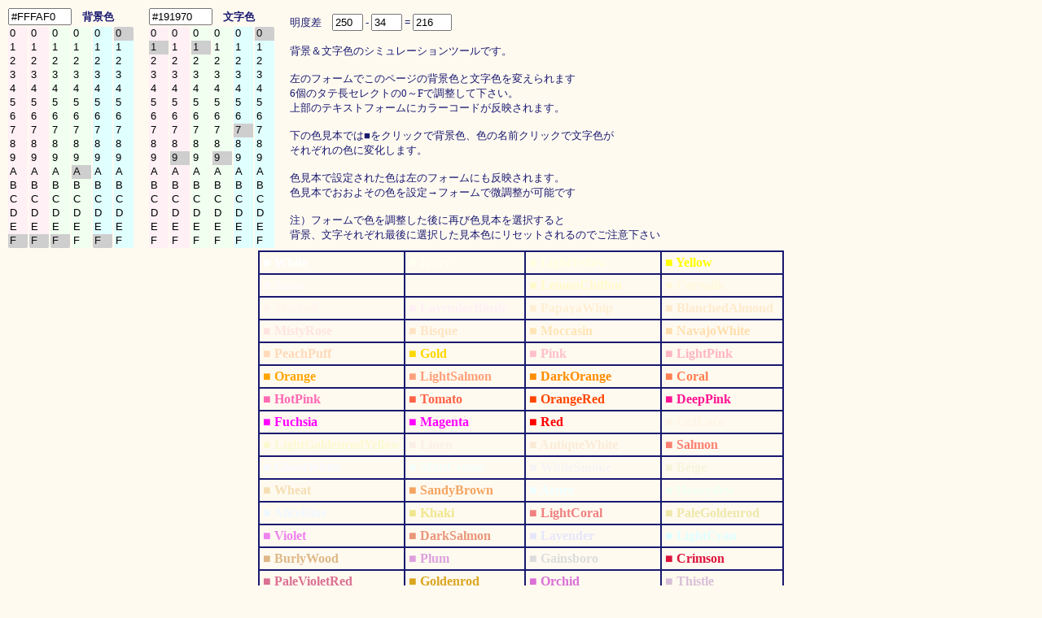

--- FILE ---
content_type: text/html; charset=UTF-8
request_url: https://half-a.net/labo/colors.php?biro=FFFAF0&tiro=191970
body_size: 4583
content:
<!DOCTYPE html>
<html lang="ja">
<head>
<meta charset="UTF-8">
<META NAME="copyright" CONTENT="eiri kagami">
<title>カラーシミュレーター</title>
<script  type="text/javascript">
function setCol(num) { 
    var r1 = document.colorbar.elements["R1"+num].value;
    var r2 = document.colorbar.elements["R2"+num].value;
    var g1 = document.colorbar.elements["G1"+num].value;
    var g2 = document.colorbar.elements["G2"+num].value;
    var b1 = document.colorbar.elements["B1"+num].value;
    var b2 = document.colorbar.elements["B2"+num].value;

    var kr = eval("0x"+r1+r2);
    var kb = eval("0x"+b1+b2);
    var kg = eval("0x"+g1+g2);
    var kr2 = kr.toString(10);
    var kb2 = kb.toString(10);
    var kg2 = kg.toString(10);
    var k = parseInt(((kr2*299)+(kg2*587)+(kb2*114))/1000);

    if(num==0){
    document.body.style.backgroundColor = "#" + r1 + r2 + g1 + g2+ b1 + b2;
    document.colorbar.elements["colordata"+num].value  = "#" + r1 + r2 + g1 + g2+ b1 + b2;
    document.colorbar.elements["meidodata"+num].value  =  k;
    }
    if(num==1){
    document.body.style.color = "#" + r1 + r2 + g1 + g2+ b1 + b2;
    document.colorbar.elements["colordata"+num].value  = "#" + r1 + r2 + g1 + g2+ b1 + b2;
    document.colorbar.elements["meidodata"+num].value  =  k;
    }
    document.colorbar.elements["meidosa"].value = eval(document.colorbar.elements["meidodata0"].value)-eval(document.colorbar.elements["meidodata1"].value);
}
</script>
<style type="text/css">
A{text-decoration:none;}
A:link { color:#000090;}
A:visited { color:#000090;}
A:active { color:#000090;}
A:hover { color:#000090;boeder:1 solid #99eeff;position:relative;top:1px;left:1px} 
select{width:24px;border:0 solid #ffffff;overflow-y: auto;}
</style>
</head>

<BODY BGCOLOR="#FFFAF0" text="#191970" LINK="#0000a0" VLINK="#0000a0">
<FORM NAME=colorbar>
<TABLE STYLE="font-size:10pt" cellpadding=0><TR>
<TD COLSPAN=6><INPUT TYPE="text" ID="colordata0" STYLE="width:70px" OnFocus="this.select()" readonly VALUE=#FFFAF0>　<B>背景色</B></TD>
<TD width=15>　</TD>
<TD COLSPAN=6><INPUT TYPE="text" ID="colordata1" STYLE="width:70px" OnFocus="this.select()" readonly VALUE=#191970>　<B>文字色</B></TD>
<TD ROWSPAN=2 width=15>　</TD><TD ROWSPAN=2>
明度差　<INPUT TYPE="text" ID="meidodata0" STYLE="width:30px" readonly VALUE="250"> -
<INPUT TYPE="text" ID="meidodata1" STYLE="width:30px" readonly VALUE="34"> =
<INPUT TYPE="text" ID="meidosa" STYLE="width:40px" readonly VALUE="216">
<BR>
<BR>
背景＆文字色のシミュレーションツールです。<BR>
<BR>
左のフォームでこのページの背景色と文字色を変えられます<BR>
6個のタテ長セレクトの0～Fで調整して下さい。<BR>
上部のテキストフォームにカラーコードが反映されます。<BR>
<BR>
下の色見本では■をクリックで背景色、色の名前クリックで文字色が<BR>
それぞれの色に変化します。<BR>
<BR>
色見本で設定された色は左のフォームにも反映されます。<BR>
色見本でおおよその色を設定→フォームで微調整が可能です<BR>
<BR>
注）フォームで色を調整した後に再び色見本を選択すると<BR>
背景、文字それぞれ最後に選択した見本色にリセットされるのでご注意下さい
</TD></TR>
<TR><TD>
<SELECT SIZE="16" ONCHANGE="setCol(0)" STYLE="background-color:#fff0f5" NAME="R10"><OPTION VALUE=0>0</OPTION><OPTION VALUE=1>1</OPTION><OPTION VALUE=2>2</OPTION><OPTION VALUE=3>3</OPTION><OPTION VALUE=4>4</OPTION><OPTION VALUE=5>5</OPTION><OPTION VALUE=6>6</OPTION><OPTION VALUE=7>7</OPTION><OPTION VALUE=8>8</OPTION><OPTION VALUE=9>9</OPTION><OPTION VALUE=A>A</OPTION><OPTION VALUE=B>B</OPTION><OPTION VALUE=C>C</OPTION><OPTION VALUE=D>D</OPTION><OPTION VALUE=E>E</OPTION><OPTION VALUE=F SELECTED>F</OPTION></SELECT></TD><TD><SELECT SIZE="16" ONCHANGE="setCol(0)" STYLE="background-color:#fff0f5" NAME="R20"><OPTION VALUE=0>0</OPTION><OPTION VALUE=1>1</OPTION><OPTION VALUE=2>2</OPTION><OPTION VALUE=3>3</OPTION><OPTION VALUE=4>4</OPTION><OPTION VALUE=5>5</OPTION><OPTION VALUE=6>6</OPTION><OPTION VALUE=7>7</OPTION><OPTION VALUE=8>8</OPTION><OPTION VALUE=9>9</OPTION><OPTION VALUE=A>A</OPTION><OPTION VALUE=B>B</OPTION><OPTION VALUE=C>C</OPTION><OPTION VALUE=D>D</OPTION><OPTION VALUE=E>E</OPTION><OPTION VALUE=F SELECTED>F</OPTION></SELECT></TD><TD><SELECT SIZE="16" ONCHANGE="setCol(0)" STYLE="background-color:#f0fff0" NAME="G10"><OPTION VALUE=0>0</OPTION><OPTION VALUE=1>1</OPTION><OPTION VALUE=2>2</OPTION><OPTION VALUE=3>3</OPTION><OPTION VALUE=4>4</OPTION><OPTION VALUE=5>5</OPTION><OPTION VALUE=6>6</OPTION><OPTION VALUE=7>7</OPTION><OPTION VALUE=8>8</OPTION><OPTION VALUE=9>9</OPTION><OPTION VALUE=A>A</OPTION><OPTION VALUE=B>B</OPTION><OPTION VALUE=C>C</OPTION><OPTION VALUE=D>D</OPTION><OPTION VALUE=E>E</OPTION><OPTION VALUE=F SELECTED>F</OPTION></SELECT></TD><TD><SELECT SIZE="16" ONCHANGE="setCol(0)" STYLE="background-color:#f0fff0" NAME="G20"><OPTION VALUE=0>0</OPTION><OPTION VALUE=1>1</OPTION><OPTION VALUE=2>2</OPTION><OPTION VALUE=3>3</OPTION><OPTION VALUE=4>4</OPTION><OPTION VALUE=5>5</OPTION><OPTION VALUE=6>6</OPTION><OPTION VALUE=7>7</OPTION><OPTION VALUE=8>8</OPTION><OPTION VALUE=9>9</OPTION><OPTION VALUE=A SELECTED>A</OPTION><OPTION VALUE=B>B</OPTION><OPTION VALUE=C>C</OPTION><OPTION VALUE=D>D</OPTION><OPTION VALUE=E>E</OPTION><OPTION VALUE=F>F</OPTION></SELECT></TD><TD><SELECT SIZE="16" ONCHANGE="setCol(0)" STYLE="background-color:#e0ffff" NAME="B10"><OPTION VALUE=0>0</OPTION><OPTION VALUE=1>1</OPTION><OPTION VALUE=2>2</OPTION><OPTION VALUE=3>3</OPTION><OPTION VALUE=4>4</OPTION><OPTION VALUE=5>5</OPTION><OPTION VALUE=6>6</OPTION><OPTION VALUE=7>7</OPTION><OPTION VALUE=8>8</OPTION><OPTION VALUE=9>9</OPTION><OPTION VALUE=A>A</OPTION><OPTION VALUE=B>B</OPTION><OPTION VALUE=C>C</OPTION><OPTION VALUE=D>D</OPTION><OPTION VALUE=E>E</OPTION><OPTION VALUE=F SELECTED>F</OPTION></SELECT></TD><TD><SELECT SIZE="16" ONCHANGE="setCol(0)" STYLE="background-color:#e0ffff" NAME="B20"><OPTION VALUE=0 SELECTED>0</OPTION><OPTION VALUE=1>1</OPTION><OPTION VALUE=2>2</OPTION><OPTION VALUE=3>3</OPTION><OPTION VALUE=4>4</OPTION><OPTION VALUE=5>5</OPTION><OPTION VALUE=6>6</OPTION><OPTION VALUE=7>7</OPTION><OPTION VALUE=8>8</OPTION><OPTION VALUE=9>9</OPTION><OPTION VALUE=A>A</OPTION><OPTION VALUE=B>B</OPTION><OPTION VALUE=C>C</OPTION><OPTION VALUE=D>D</OPTION><OPTION VALUE=E>E</OPTION><OPTION VALUE=F>F</OPTION></SELECT></TD><TD>　</TD><TD><SELECT SIZE="16" ONCHANGE="setCol(1)" STYLE="background-color:#fff0f5" NAME="R11"><OPTION VALUE=0>0</OPTION><OPTION VALUE=1 SELECTED>1</OPTION><OPTION VALUE=2>2</OPTION><OPTION VALUE=3>3</OPTION><OPTION VALUE=4>4</OPTION><OPTION VALUE=5>5</OPTION><OPTION VALUE=6>6</OPTION><OPTION VALUE=7>7</OPTION><OPTION VALUE=8>8</OPTION><OPTION VALUE=9>9</OPTION><OPTION VALUE=A>A</OPTION><OPTION VALUE=B>B</OPTION><OPTION VALUE=C>C</OPTION><OPTION VALUE=D>D</OPTION><OPTION VALUE=E>E</OPTION><OPTION VALUE=F>F</OPTION></SELECT></TD><TD><SELECT SIZE="16" ONCHANGE="setCol(1)" STYLE="background-color:#fff0f5" NAME="R21"><OPTION VALUE=0>0</OPTION><OPTION VALUE=1>1</OPTION><OPTION VALUE=2>2</OPTION><OPTION VALUE=3>3</OPTION><OPTION VALUE=4>4</OPTION><OPTION VALUE=5>5</OPTION><OPTION VALUE=6>6</OPTION><OPTION VALUE=7>7</OPTION><OPTION VALUE=8>8</OPTION><OPTION VALUE=9 SELECTED>9</OPTION><OPTION VALUE=A>A</OPTION><OPTION VALUE=B>B</OPTION><OPTION VALUE=C>C</OPTION><OPTION VALUE=D>D</OPTION><OPTION VALUE=E>E</OPTION><OPTION VALUE=F>F</OPTION></SELECT></TD><TD><SELECT SIZE="16" ONCHANGE="setCol(1)" STYLE="background-color:#f0fff0" NAME="G11"><OPTION VALUE=0>0</OPTION><OPTION VALUE=1 SELECTED>1</OPTION><OPTION VALUE=2>2</OPTION><OPTION VALUE=3>3</OPTION><OPTION VALUE=4>4</OPTION><OPTION VALUE=5>5</OPTION><OPTION VALUE=6>6</OPTION><OPTION VALUE=7>7</OPTION><OPTION VALUE=8>8</OPTION><OPTION VALUE=9>9</OPTION><OPTION VALUE=A>A</OPTION><OPTION VALUE=B>B</OPTION><OPTION VALUE=C>C</OPTION><OPTION VALUE=D>D</OPTION><OPTION VALUE=E>E</OPTION><OPTION VALUE=F>F</OPTION></SELECT></TD><TD><SELECT SIZE="16" ONCHANGE="setCol(1)" STYLE="background-color:#f0fff0" NAME="G21"><OPTION VALUE=0>0</OPTION><OPTION VALUE=1>1</OPTION><OPTION VALUE=2>2</OPTION><OPTION VALUE=3>3</OPTION><OPTION VALUE=4>4</OPTION><OPTION VALUE=5>5</OPTION><OPTION VALUE=6>6</OPTION><OPTION VALUE=7>7</OPTION><OPTION VALUE=8>8</OPTION><OPTION VALUE=9 SELECTED>9</OPTION><OPTION VALUE=A>A</OPTION><OPTION VALUE=B>B</OPTION><OPTION VALUE=C>C</OPTION><OPTION VALUE=D>D</OPTION><OPTION VALUE=E>E</OPTION><OPTION VALUE=F>F</OPTION></SELECT></TD><TD><SELECT SIZE="16" ONCHANGE="setCol(1)" STYLE="background-color:#e0ffff" NAME="B11"><OPTION VALUE=0>0</OPTION><OPTION VALUE=1>1</OPTION><OPTION VALUE=2>2</OPTION><OPTION VALUE=3>3</OPTION><OPTION VALUE=4>4</OPTION><OPTION VALUE=5>5</OPTION><OPTION VALUE=6>6</OPTION><OPTION VALUE=7 SELECTED>7</OPTION><OPTION VALUE=8>8</OPTION><OPTION VALUE=9>9</OPTION><OPTION VALUE=A>A</OPTION><OPTION VALUE=B>B</OPTION><OPTION VALUE=C>C</OPTION><OPTION VALUE=D>D</OPTION><OPTION VALUE=E>E</OPTION><OPTION VALUE=F>F</OPTION></SELECT></TD><TD><SELECT SIZE="16" ONCHANGE="setCol(1)" STYLE="background-color:#e0ffff" NAME="B21"><OPTION VALUE=0 SELECTED>0</OPTION><OPTION VALUE=1>1</OPTION><OPTION VALUE=2>2</OPTION><OPTION VALUE=3>3</OPTION><OPTION VALUE=4>4</OPTION><OPTION VALUE=5>5</OPTION><OPTION VALUE=6>6</OPTION><OPTION VALUE=7>7</OPTION><OPTION VALUE=8>8</OPTION><OPTION VALUE=9>9</OPTION><OPTION VALUE=A>A</OPTION><OPTION VALUE=B>B</OPTION><OPTION VALUE=C>C</OPTION><OPTION VALUE=D>D</OPTION><OPTION VALUE=E>E</OPTION><OPTION VALUE=F>F</OPTION></SELECT></TD></tr></TABLE></form><TABLE BORDER=1 CELLPADDING=4 CELLSPACING=0 align=center STYLE="font-weight:bold" bordercolor=#191970><TR><TD><A HREF="colors.php?biro=FFFFFF&tiro=191970"><FONT COLOR="#FFFFFF">■</FONT></A> <A HREF="colors.php?biro=FFFAF0&tiro=FFFFFF"><FONT COLOR="#FFFFFF">White</FONT></A></TD>
<TD><A HREF="colors.php?biro=FFFFF0&tiro=191970"><FONT COLOR="#FFFFF0">■</FONT></A> <A HREF="colors.php?biro=FFFAF0&tiro=FFFFF0"><FONT COLOR="#FFFFF0">Ivory</FONT></A></TD>
<TD><A HREF="colors.php?biro=FFFFE0&tiro=191970"><FONT COLOR="#FFFFE0">■</FONT></A> <A HREF="colors.php?biro=FFFAF0&tiro=FFFFE0"><FONT COLOR="#FFFFE0">LightYellow</FONT></A></TD>
<TD><A HREF="colors.php?biro=FFFF00&tiro=191970"><FONT COLOR="#FFFF00">■</FONT></A> <A HREF="colors.php?biro=FFFAF0&tiro=FFFF00"><FONT COLOR="#FFFF00">Yellow</FONT></A></TD>
</TR><TR><TD><A HREF="colors.php?biro=FFFAFA&tiro=191970"><FONT COLOR="#FFFAFA">■</FONT></A> <A HREF="colors.php?biro=FFFAF0&tiro=FFFAFA"><FONT COLOR="#FFFAFA">Snow</FONT></A></TD>
<TD><A HREF="colors.php?biro=FFFAF0&tiro=191970"><FONT COLOR="#FFFAF0">■</FONT></A> <A HREF="colors.php?biro=FFFAF0&tiro=FFFAF0"><FONT COLOR="#FFFAF0">FloralWhite</FONT></A></TD>
<TD><A HREF="colors.php?biro=FFFACD&tiro=191970"><FONT COLOR="#FFFACD">■</FONT></A> <A HREF="colors.php?biro=FFFAF0&tiro=FFFACD"><FONT COLOR="#FFFACD">LemonChiffon</FONT></A></TD>
<TD><A HREF="colors.php?biro=FFF8DC&tiro=191970"><FONT COLOR="#FFF8DC">■</FONT></A> <A HREF="colors.php?biro=FFFAF0&tiro=FFF8DC"><FONT COLOR="#FFF8DC">Cornsilk</FONT></A></TD>
</TR><TR><TD><A HREF="colors.php?biro=FFF5EE&tiro=191970"><FONT COLOR="#FFF5EE">■</FONT></A> <A HREF="colors.php?biro=FFFAF0&tiro=FFF5EE"><FONT COLOR="#FFF5EE">Seashell</FONT></A></TD>
<TD><A HREF="colors.php?biro=FFF0F5&tiro=191970"><FONT COLOR="#FFF0F5">■</FONT></A> <A HREF="colors.php?biro=FFFAF0&tiro=FFF0F5"><FONT COLOR="#FFF0F5">LavenderBlush</FONT></A></TD>
<TD><A HREF="colors.php?biro=FFEFD5&tiro=191970"><FONT COLOR="#FFEFD5">■</FONT></A> <A HREF="colors.php?biro=FFFAF0&tiro=FFEFD5"><FONT COLOR="#FFEFD5">PapayaWhip</FONT></A></TD>
<TD><A HREF="colors.php?biro=FFEBCD&tiro=191970"><FONT COLOR="#FFEBCD">■</FONT></A> <A HREF="colors.php?biro=FFFAF0&tiro=FFEBCD"><FONT COLOR="#FFEBCD">BlanchedAlmond</FONT></A></TD>
</TR><TR><TD><A HREF="colors.php?biro=FFE4E1&tiro=191970"><FONT COLOR="#FFE4E1">■</FONT></A> <A HREF="colors.php?biro=FFFAF0&tiro=FFE4E1"><FONT COLOR="#FFE4E1">MistyRose</FONT></A></TD>
<TD><A HREF="colors.php?biro=FFE4C4&tiro=191970"><FONT COLOR="#FFE4C4">■</FONT></A> <A HREF="colors.php?biro=FFFAF0&tiro=FFE4C4"><FONT COLOR="#FFE4C4">Bisque</FONT></A></TD>
<TD><A HREF="colors.php?biro=FFE4B5&tiro=191970"><FONT COLOR="#FFE4B5">■</FONT></A> <A HREF="colors.php?biro=FFFAF0&tiro=FFE4B5"><FONT COLOR="#FFE4B5">Moccasin</FONT></A></TD>
<TD><A HREF="colors.php?biro=FFDEAD&tiro=191970"><FONT COLOR="#FFDEAD">■</FONT></A> <A HREF="colors.php?biro=FFFAF0&tiro=FFDEAD"><FONT COLOR="#FFDEAD">NavajoWhite</FONT></A></TD>
</TR><TR><TD><A HREF="colors.php?biro=FFDAB9&tiro=191970"><FONT COLOR="#FFDAB9">■</FONT></A> <A HREF="colors.php?biro=FFFAF0&tiro=FFDAB9"><FONT COLOR="#FFDAB9">PeachPuff</FONT></A></TD>
<TD><A HREF="colors.php?biro=FFD700&tiro=191970"><FONT COLOR="#FFD700">■</FONT></A> <A HREF="colors.php?biro=FFFAF0&tiro=FFD700"><FONT COLOR="#FFD700">Gold</FONT></A></TD>
<TD><A HREF="colors.php?biro=FFC0CB&tiro=191970"><FONT COLOR="#FFC0CB">■</FONT></A> <A HREF="colors.php?biro=FFFAF0&tiro=FFC0CB"><FONT COLOR="#FFC0CB">Pink</FONT></A></TD>
<TD><A HREF="colors.php?biro=FFB6C1&tiro=191970"><FONT COLOR="#FFB6C1">■</FONT></A> <A HREF="colors.php?biro=FFFAF0&tiro=FFB6C1"><FONT COLOR="#FFB6C1">LightPink</FONT></A></TD>
</TR><TR><TD><A HREF="colors.php?biro=FFA500&tiro=191970"><FONT COLOR="#FFA500">■</FONT></A> <A HREF="colors.php?biro=FFFAF0&tiro=FFA500"><FONT COLOR="#FFA500">Orange</FONT></A></TD>
<TD><A HREF="colors.php?biro=FFA07A&tiro=191970"><FONT COLOR="#FFA07A">■</FONT></A> <A HREF="colors.php?biro=FFFAF0&tiro=FFA07A"><FONT COLOR="#FFA07A">LightSalmon</FONT></A></TD>
<TD><A HREF="colors.php?biro=FF8C00&tiro=191970"><FONT COLOR="#FF8C00">■</FONT></A> <A HREF="colors.php?biro=FFFAF0&tiro=FF8C00"><FONT COLOR="#FF8C00">DarkOrange</FONT></A></TD>
<TD><A HREF="colors.php?biro=FF7F50&tiro=191970"><FONT COLOR="#FF7F50">■</FONT></A> <A HREF="colors.php?biro=FFFAF0&tiro=FF7F50"><FONT COLOR="#FF7F50">Coral</FONT></A></TD>
</TR><TR><TD><A HREF="colors.php?biro=FF69B4&tiro=191970"><FONT COLOR="#FF69B4">■</FONT></A> <A HREF="colors.php?biro=FFFAF0&tiro=FF69B4"><FONT COLOR="#FF69B4">HotPink</FONT></A></TD>
<TD><A HREF="colors.php?biro=FF6347&tiro=191970"><FONT COLOR="#FF6347">■</FONT></A> <A HREF="colors.php?biro=FFFAF0&tiro=FF6347"><FONT COLOR="#FF6347">Tomato</FONT></A></TD>
<TD><A HREF="colors.php?biro=FF4500&tiro=191970"><FONT COLOR="#FF4500">■</FONT></A> <A HREF="colors.php?biro=FFFAF0&tiro=FF4500"><FONT COLOR="#FF4500">OrangeRed</FONT></A></TD>
<TD><A HREF="colors.php?biro=FF1493&tiro=191970"><FONT COLOR="#FF1493">■</FONT></A> <A HREF="colors.php?biro=FFFAF0&tiro=FF1493"><FONT COLOR="#FF1493">DeepPink</FONT></A></TD>
</TR><TR><TD><A HREF="colors.php?biro=FF00FF&tiro=191970"><FONT COLOR="#FF00FF">■</FONT></A> <A HREF="colors.php?biro=FFFAF0&tiro=FF00FF"><FONT COLOR="#FF00FF">Fuchsia</FONT></A></TD>
<TD><A HREF="colors.php?biro=FF00FF&tiro=191970"><FONT COLOR="#FF00FF">■</FONT></A> <A HREF="colors.php?biro=FFFAF0&tiro=FF00FF"><FONT COLOR="#FF00FF">Magenta</FONT></A></TD>
<TD><A HREF="colors.php?biro=FF0000&tiro=191970"><FONT COLOR="#FF0000">■</FONT></A> <A HREF="colors.php?biro=FFFAF0&tiro=FF0000"><FONT COLOR="#FF0000">Red</FONT></A></TD>
<TD><A HREF="colors.php?biro=FDF5E6&tiro=191970"><FONT COLOR="#FDF5E6">■</FONT></A> <A HREF="colors.php?biro=FFFAF0&tiro=FDF5E6"><FONT COLOR="#FDF5E6">OldLace</FONT></A></TD>
</TR><TR><TD><A HREF="colors.php?biro=FAFAD2&tiro=191970"><FONT COLOR="#FAFAD2">■</FONT></A> <A HREF="colors.php?biro=FFFAF0&tiro=FAFAD2"><FONT COLOR="#FAFAD2">LightGoldenrodYellow</FONT></A></TD>
<TD><A HREF="colors.php?biro=FAF0E6&tiro=191970"><FONT COLOR="#FAF0E6">■</FONT></A> <A HREF="colors.php?biro=FFFAF0&tiro=FAF0E6"><FONT COLOR="#FAF0E6">Linen</FONT></A></TD>
<TD><A HREF="colors.php?biro=FAEBD7&tiro=191970"><FONT COLOR="#FAEBD7">■</FONT></A> <A HREF="colors.php?biro=FFFAF0&tiro=FAEBD7"><FONT COLOR="#FAEBD7">AntiqueWhite</FONT></A></TD>
<TD><A HREF="colors.php?biro=FA8072&tiro=191970"><FONT COLOR="#FA8072">■</FONT></A> <A HREF="colors.php?biro=FFFAF0&tiro=FA8072"><FONT COLOR="#FA8072">Salmon</FONT></A></TD>
</TR><TR><TD><A HREF="colors.php?biro=F8F8FF&tiro=191970"><FONT COLOR="#F8F8FF">■</FONT></A> <A HREF="colors.php?biro=FFFAF0&tiro=F8F8FF"><FONT COLOR="#F8F8FF">GhostWhite</FONT></A></TD>
<TD><A HREF="colors.php?biro=F5FFFA&tiro=191970"><FONT COLOR="#F5FFFA">■</FONT></A> <A HREF="colors.php?biro=FFFAF0&tiro=F5FFFA"><FONT COLOR="#F5FFFA">MintCream</FONT></A></TD>
<TD><A HREF="colors.php?biro=F5F5F5&tiro=191970"><FONT COLOR="#F5F5F5">■</FONT></A> <A HREF="colors.php?biro=FFFAF0&tiro=F5F5F5"><FONT COLOR="#F5F5F5">WhiteSmoke</FONT></A></TD>
<TD><A HREF="colors.php?biro=F5F5DC&tiro=191970"><FONT COLOR="#F5F5DC">■</FONT></A> <A HREF="colors.php?biro=FFFAF0&tiro=F5F5DC"><FONT COLOR="#F5F5DC">Beige</FONT></A></TD>
</TR><TR><TD><A HREF="colors.php?biro=F5DEB3&tiro=191970"><FONT COLOR="#F5DEB3">■</FONT></A> <A HREF="colors.php?biro=FFFAF0&tiro=F5DEB3"><FONT COLOR="#F5DEB3">Wheat</FONT></A></TD>
<TD><A HREF="colors.php?biro=F4A460&tiro=191970"><FONT COLOR="#F4A460">■</FONT></A> <A HREF="colors.php?biro=FFFAF0&tiro=F4A460"><FONT COLOR="#F4A460">SandyBrown</FONT></A></TD>
<TD><A HREF="colors.php?biro=F0FFFF&tiro=191970"><FONT COLOR="#F0FFFF">■</FONT></A> <A HREF="colors.php?biro=FFFAF0&tiro=F0FFFF"><FONT COLOR="#F0FFFF">Azure</FONT></A></TD>
<TD><A HREF="colors.php?biro=F0FFF0&tiro=191970"><FONT COLOR="#F0FFF0">■</FONT></A> <A HREF="colors.php?biro=FFFAF0&tiro=F0FFF0"><FONT COLOR="#F0FFF0">Honeydew</FONT></A></TD>
</TR><TR><TD><A HREF="colors.php?biro=F0F8FF&tiro=191970"><FONT COLOR="#F0F8FF">■</FONT></A> <A HREF="colors.php?biro=FFFAF0&tiro=F0F8FF"><FONT COLOR="#F0F8FF">AliceBlue</FONT></A></TD>
<TD><A HREF="colors.php?biro=F0E68C&tiro=191970"><FONT COLOR="#F0E68C">■</FONT></A> <A HREF="colors.php?biro=FFFAF0&tiro=F0E68C"><FONT COLOR="#F0E68C">Khaki</FONT></A></TD>
<TD><A HREF="colors.php?biro=F08080&tiro=191970"><FONT COLOR="#F08080">■</FONT></A> <A HREF="colors.php?biro=FFFAF0&tiro=F08080"><FONT COLOR="#F08080">LightCoral</FONT></A></TD>
<TD><A HREF="colors.php?biro=EEE8AA&tiro=191970"><FONT COLOR="#EEE8AA">■</FONT></A> <A HREF="colors.php?biro=FFFAF0&tiro=EEE8AA"><FONT COLOR="#EEE8AA">PaleGoldenrod</FONT></A></TD>
</TR><TR><TD><A HREF="colors.php?biro=EE82EE&tiro=191970"><FONT COLOR="#EE82EE">■</FONT></A> <A HREF="colors.php?biro=FFFAF0&tiro=EE82EE"><FONT COLOR="#EE82EE">Violet</FONT></A></TD>
<TD><A HREF="colors.php?biro=E9967A&tiro=191970"><FONT COLOR="#E9967A">■</FONT></A> <A HREF="colors.php?biro=FFFAF0&tiro=E9967A"><FONT COLOR="#E9967A">DarkSalmon</FONT></A></TD>
<TD><A HREF="colors.php?biro=E6E6FA&tiro=191970"><FONT COLOR="#E6E6FA">■</FONT></A> <A HREF="colors.php?biro=FFFAF0&tiro=E6E6FA"><FONT COLOR="#E6E6FA">Lavender</FONT></A></TD>
<TD><A HREF="colors.php?biro=E0FFFF&tiro=191970"><FONT COLOR="#E0FFFF">■</FONT></A> <A HREF="colors.php?biro=FFFAF0&tiro=E0FFFF"><FONT COLOR="#E0FFFF">LightCyan</FONT></A></TD>
</TR><TR><TD><A HREF="colors.php?biro=DEB887&tiro=191970"><FONT COLOR="#DEB887">■</FONT></A> <A HREF="colors.php?biro=FFFAF0&tiro=DEB887"><FONT COLOR="#DEB887">BurlyWood</FONT></A></TD>
<TD><A HREF="colors.php?biro=DDA0DD&tiro=191970"><FONT COLOR="#DDA0DD">■</FONT></A> <A HREF="colors.php?biro=FFFAF0&tiro=DDA0DD"><FONT COLOR="#DDA0DD">Plum</FONT></A></TD>
<TD><A HREF="colors.php?biro=DCDCDC&tiro=191970"><FONT COLOR="#DCDCDC">■</FONT></A> <A HREF="colors.php?biro=FFFAF0&tiro=DCDCDC"><FONT COLOR="#DCDCDC">Gainsboro</FONT></A></TD>
<TD><A HREF="colors.php?biro=DC143C&tiro=191970"><FONT COLOR="#DC143C">■</FONT></A> <A HREF="colors.php?biro=FFFAF0&tiro=DC143C"><FONT COLOR="#DC143C">Crimson</FONT></A></TD>
</TR><TR><TD><A HREF="colors.php?biro=DB7093&tiro=191970"><FONT COLOR="#DB7093">■</FONT></A> <A HREF="colors.php?biro=FFFAF0&tiro=DB7093"><FONT COLOR="#DB7093">PaleVioletRed</FONT></A></TD>
<TD><A HREF="colors.php?biro=DAA520&tiro=191970"><FONT COLOR="#DAA520">■</FONT></A> <A HREF="colors.php?biro=FFFAF0&tiro=DAA520"><FONT COLOR="#DAA520">Goldenrod</FONT></A></TD>
<TD><A HREF="colors.php?biro=DA70D6&tiro=191970"><FONT COLOR="#DA70D6">■</FONT></A> <A HREF="colors.php?biro=FFFAF0&tiro=DA70D6"><FONT COLOR="#DA70D6">Orchid</FONT></A></TD>
<TD><A HREF="colors.php?biro=D8BFD8&tiro=191970"><FONT COLOR="#D8BFD8">■</FONT></A> <A HREF="colors.php?biro=FFFAF0&tiro=D8BFD8"><FONT COLOR="#D8BFD8">Thistle</FONT></A></TD>
</TR><TR><TD><A HREF="colors.php?biro=D3D3D3&tiro=191970"><FONT COLOR="#D3D3D3">■</FONT></A> <A HREF="colors.php?biro=FFFAF0&tiro=D3D3D3"><FONT COLOR="#D3D3D3">LightGrey</FONT></A></TD>
<TD><A HREF="colors.php?biro=D2B48C&tiro=191970"><FONT COLOR="#D2B48C">■</FONT></A> <A HREF="colors.php?biro=FFFAF0&tiro=D2B48C"><FONT COLOR="#D2B48C">Tan</FONT></A></TD>
<TD><A HREF="colors.php?biro=D2691E&tiro=191970"><FONT COLOR="#D2691E">■</FONT></A> <A HREF="colors.php?biro=FFFAF0&tiro=D2691E"><FONT COLOR="#D2691E">Chocolate</FONT></A></TD>
<TD><A HREF="colors.php?biro=CD853F&tiro=191970"><FONT COLOR="#CD853F">■</FONT></A> <A HREF="colors.php?biro=FFFAF0&tiro=CD853F"><FONT COLOR="#CD853F">Peru</FONT></A></TD>
</TR><TR><TD><A HREF="colors.php?biro=CD5C5C&tiro=191970"><FONT COLOR="#CD5C5C">■</FONT></A> <A HREF="colors.php?biro=FFFAF0&tiro=CD5C5C"><FONT COLOR="#CD5C5C">IndianRed</FONT></A></TD>
<TD><A HREF="colors.php?biro=C71585&tiro=191970"><FONT COLOR="#C71585">■</FONT></A> <A HREF="colors.php?biro=FFFAF0&tiro=C71585"><FONT COLOR="#C71585">MediumVioletRed</FONT></A></TD>
<TD><A HREF="colors.php?biro=C0C0C0&tiro=191970"><FONT COLOR="#C0C0C0">■</FONT></A> <A HREF="colors.php?biro=FFFAF0&tiro=C0C0C0"><FONT COLOR="#C0C0C0">Silver</FONT></A></TD>
<TD><A HREF="colors.php?biro=BDB76B&tiro=191970"><FONT COLOR="#BDB76B">■</FONT></A> <A HREF="colors.php?biro=FFFAF0&tiro=BDB76B"><FONT COLOR="#BDB76B">DarkKhaki</FONT></A></TD>
</TR><TR><TD><A HREF="colors.php?biro=BC8F8F&tiro=191970"><FONT COLOR="#BC8F8F">■</FONT></A> <A HREF="colors.php?biro=FFFAF0&tiro=BC8F8F"><FONT COLOR="#BC8F8F">RosyBrown</FONT></A></TD>
<TD><A HREF="colors.php?biro=BA55D3&tiro=191970"><FONT COLOR="#BA55D3">■</FONT></A> <A HREF="colors.php?biro=FFFAF0&tiro=BA55D3"><FONT COLOR="#BA55D3">MediumOrchid</FONT></A></TD>
<TD><A HREF="colors.php?biro=B8860B&tiro=191970"><FONT COLOR="#B8860B">■</FONT></A> <A HREF="colors.php?biro=FFFAF0&tiro=B8860B"><FONT COLOR="#B8860B">DarkGoldenrod</FONT></A></TD>
<TD><A HREF="colors.php?biro=B22222&tiro=191970"><FONT COLOR="#B22222">■</FONT></A> <A HREF="colors.php?biro=FFFAF0&tiro=B22222"><FONT COLOR="#B22222">FireBrick</FONT></A></TD>
</TR><TR><TD><A HREF="colors.php?biro=B0E0E6&tiro=191970"><FONT COLOR="#B0E0E6">■</FONT></A> <A HREF="colors.php?biro=FFFAF0&tiro=B0E0E6"><FONT COLOR="#B0E0E6">PowderBlue</FONT></A></TD>
<TD><A HREF="colors.php?biro=B0C4DE&tiro=191970"><FONT COLOR="#B0C4DE">■</FONT></A> <A HREF="colors.php?biro=FFFAF0&tiro=B0C4DE"><FONT COLOR="#B0C4DE">LightSteelBlue</FONT></A></TD>
<TD><A HREF="colors.php?biro=AFEEEE&tiro=191970"><FONT COLOR="#AFEEEE">■</FONT></A> <A HREF="colors.php?biro=FFFAF0&tiro=AFEEEE"><FONT COLOR="#AFEEEE">PaleTurquoise</FONT></A></TD>
<TD><A HREF="colors.php?biro=ADFF2F&tiro=191970"><FONT COLOR="#ADFF2F">■</FONT></A> <A HREF="colors.php?biro=FFFAF0&tiro=ADFF2F"><FONT COLOR="#ADFF2F">GreenYellow</FONT></A></TD>
</TR><TR><TD><A HREF="colors.php?biro=ADD8E6&tiro=191970"><FONT COLOR="#ADD8E6">■</FONT></A> <A HREF="colors.php?biro=FFFAF0&tiro=ADD8E6"><FONT COLOR="#ADD8E6">LightBlue</FONT></A></TD>
<TD><A HREF="colors.php?biro=A9A9A9&tiro=191970"><FONT COLOR="#A9A9A9">■</FONT></A> <A HREF="colors.php?biro=FFFAF0&tiro=A9A9A9"><FONT COLOR="#A9A9A9">DarkGray</FONT></A></TD>
<TD><A HREF="colors.php?biro=A52A2A&tiro=191970"><FONT COLOR="#A52A2A">■</FONT></A> <A HREF="colors.php?biro=FFFAF0&tiro=A52A2A"><FONT COLOR="#A52A2A">Brown</FONT></A></TD>
<TD><A HREF="colors.php?biro=A0522D&tiro=191970"><FONT COLOR="#A0522D">■</FONT></A> <A HREF="colors.php?biro=FFFAF0&tiro=A0522D"><FONT COLOR="#A0522D">Sienna</FONT></A></TD>
</TR><TR><TD><A HREF="colors.php?biro=9ACD32&tiro=191970"><FONT COLOR="#9ACD32">■</FONT></A> <A HREF="colors.php?biro=FFFAF0&tiro=9ACD32"><FONT COLOR="#9ACD32">YellowGreen</FONT></A></TD>
<TD><A HREF="colors.php?biro=9932CC&tiro=191970"><FONT COLOR="#9932CC">■</FONT></A> <A HREF="colors.php?biro=FFFAF0&tiro=9932CC"><FONT COLOR="#9932CC">DarkOrchid</FONT></A></TD>
<TD><A HREF="colors.php?biro=98FB98&tiro=191970"><FONT COLOR="#98FB98">■</FONT></A> <A HREF="colors.php?biro=FFFAF0&tiro=98FB98"><FONT COLOR="#98FB98">PaleGreen</FONT></A></TD>
<TD><A HREF="colors.php?biro=9400D3&tiro=191970"><FONT COLOR="#9400D3">■</FONT></A> <A HREF="colors.php?biro=FFFAF0&tiro=9400D3"><FONT COLOR="#9400D3">DarkViolet</FONT></A></TD>
</TR><TR><TD><A HREF="colors.php?biro=9370DB&tiro=191970"><FONT COLOR="#9370DB">■</FONT></A> <A HREF="colors.php?biro=FFFAF0&tiro=9370DB"><FONT COLOR="#9370DB">MediumPurple</FONT></A></TD>
<TD><A HREF="colors.php?biro=90EE90&tiro=191970"><FONT COLOR="#90EE90">■</FONT></A> <A HREF="colors.php?biro=FFFAF0&tiro=90EE90"><FONT COLOR="#90EE90">LightGreen</FONT></A></TD>
<TD><A HREF="colors.php?biro=8FBC8F&tiro=191970"><FONT COLOR="#8FBC8F">■</FONT></A> <A HREF="colors.php?biro=FFFAF0&tiro=8FBC8F"><FONT COLOR="#8FBC8F">DarkSeaGreen</FONT></A></TD>
<TD><A HREF="colors.php?biro=8B4513&tiro=191970"><FONT COLOR="#8B4513">■</FONT></A> <A HREF="colors.php?biro=FFFAF0&tiro=8B4513"><FONT COLOR="#8B4513">SaddleBrown</FONT></A></TD>
</TR><TR><TD><A HREF="colors.php?biro=8B008B&tiro=191970"><FONT COLOR="#8B008B">■</FONT></A> <A HREF="colors.php?biro=FFFAF0&tiro=8B008B"><FONT COLOR="#8B008B">DarkMagenta</FONT></A></TD>
<TD><A HREF="colors.php?biro=8B0000&tiro=191970"><FONT COLOR="#8B0000">■</FONT></A> <A HREF="colors.php?biro=FFFAF0&tiro=8B0000"><FONT COLOR="#8B0000">DarkRed</FONT></A></TD>
<TD><A HREF="colors.php?biro=8A2BE2&tiro=191970"><FONT COLOR="#8A2BE2">■</FONT></A> <A HREF="colors.php?biro=FFFAF0&tiro=8A2BE2"><FONT COLOR="#8A2BE2">BlueViolet</FONT></A></TD>
<TD><A HREF="colors.php?biro=87CEFA&tiro=191970"><FONT COLOR="#87CEFA">■</FONT></A> <A HREF="colors.php?biro=FFFAF0&tiro=87CEFA"><FONT COLOR="#87CEFA">LightSkyBlue</FONT></A></TD>
</TR><TR><TD><A HREF="colors.php?biro=87CEEB&tiro=191970"><FONT COLOR="#87CEEB">■</FONT></A> <A HREF="colors.php?biro=FFFAF0&tiro=87CEEB"><FONT COLOR="#87CEEB">SkyBlue</FONT></A></TD>
<TD><A HREF="colors.php?biro=808080&tiro=191970"><FONT COLOR="#808080">■</FONT></A> <A HREF="colors.php?biro=FFFAF0&tiro=808080"><FONT COLOR="#808080">Gray</FONT></A></TD>
<TD><A HREF="colors.php?biro=808000&tiro=191970"><FONT COLOR="#808000">■</FONT></A> <A HREF="colors.php?biro=FFFAF0&tiro=808000"><FONT COLOR="#808000">Olive</FONT></A></TD>
<TD><A HREF="colors.php?biro=800080&tiro=191970"><FONT COLOR="#800080">■</FONT></A> <A HREF="colors.php?biro=FFFAF0&tiro=800080"><FONT COLOR="#800080">Purple</FONT></A></TD>
</TR><TR><TD><A HREF="colors.php?biro=800000&tiro=191970"><FONT COLOR="#800000">■</FONT></A> <A HREF="colors.php?biro=FFFAF0&tiro=800000"><FONT COLOR="#800000">Maroon</FONT></A></TD>
<TD><A HREF="colors.php?biro=7FFFD4&tiro=191970"><FONT COLOR="#7FFFD4">■</FONT></A> <A HREF="colors.php?biro=FFFAF0&tiro=7FFFD4"><FONT COLOR="#7FFFD4">Aquamarine</FONT></A></TD>
<TD><A HREF="colors.php?biro=7FFF00&tiro=191970"><FONT COLOR="#7FFF00">■</FONT></A> <A HREF="colors.php?biro=FFFAF0&tiro=7FFF00"><FONT COLOR="#7FFF00">Chartreuse</FONT></A></TD>
<TD><A HREF="colors.php?biro=7CFC00&tiro=191970"><FONT COLOR="#7CFC00">■</FONT></A> <A HREF="colors.php?biro=FFFAF0&tiro=7CFC00"><FONT COLOR="#7CFC00">LawnGreen</FONT></A></TD>
</TR><TR><TD><A HREF="colors.php?biro=7B68EE&tiro=191970"><FONT COLOR="#7B68EE">■</FONT></A> <A HREF="colors.php?biro=FFFAF0&tiro=7B68EE"><FONT COLOR="#7B68EE">MediumSlateBlue</FONT></A></TD>
<TD><A HREF="colors.php?biro=778899&tiro=191970"><FONT COLOR="#778899">■</FONT></A> <A HREF="colors.php?biro=FFFAF0&tiro=778899"><FONT COLOR="#778899">LightSlateGray</FONT></A></TD>
<TD><A HREF="colors.php?biro=708090&tiro=191970"><FONT COLOR="#708090">■</FONT></A> <A HREF="colors.php?biro=FFFAF0&tiro=708090"><FONT COLOR="#708090">SlateGray</FONT></A></TD>
<TD><A HREF="colors.php?biro=6B8E23&tiro=191970"><FONT COLOR="#6B8E23">■</FONT></A> <A HREF="colors.php?biro=FFFAF0&tiro=6B8E23"><FONT COLOR="#6B8E23">OliveDrab</FONT></A></TD>
</TR><TR><TD><A HREF="colors.php?biro=6A5ACD&tiro=191970"><FONT COLOR="#6A5ACD">■</FONT></A> <A HREF="colors.php?biro=FFFAF0&tiro=6A5ACD"><FONT COLOR="#6A5ACD">SlateBlue</FONT></A></TD>
<TD><A HREF="colors.php?biro=696969&tiro=191970"><FONT COLOR="#696969">■</FONT></A> <A HREF="colors.php?biro=FFFAF0&tiro=696969"><FONT COLOR="#696969">DimGray</FONT></A></TD>
<TD><A HREF="colors.php?biro=66CDAA&tiro=191970"><FONT COLOR="#66CDAA">■</FONT></A> <A HREF="colors.php?biro=FFFAF0&tiro=66CDAA"><FONT COLOR="#66CDAA">MediumAquamarine</FONT></A></TD>
<TD><A HREF="colors.php?biro=6495ED&tiro=191970"><FONT COLOR="#6495ED">■</FONT></A> <A HREF="colors.php?biro=FFFAF0&tiro=6495ED"><FONT COLOR="#6495ED">CornflowerBlue</FONT></A></TD>
</TR><TR><TD><A HREF="colors.php?biro=5F9EA0&tiro=191970"><FONT COLOR="#5F9EA0">■</FONT></A> <A HREF="colors.php?biro=FFFAF0&tiro=5F9EA0"><FONT COLOR="#5F9EA0">CadetBlue</FONT></A></TD>
<TD><A HREF="colors.php?biro=556B2F&tiro=191970"><FONT COLOR="#556B2F">■</FONT></A> <A HREF="colors.php?biro=FFFAF0&tiro=556B2F"><FONT COLOR="#556B2F">DarkOliveGreen</FONT></A></TD>
<TD><A HREF="colors.php?biro=4B0082&tiro=191970"><FONT COLOR="#4B0082">■</FONT></A> <A HREF="colors.php?biro=FFFAF0&tiro=4B0082"><FONT COLOR="#4B0082">Indigo</FONT></A></TD>
<TD><A HREF="colors.php?biro=48D1CC&tiro=191970"><FONT COLOR="#48D1CC">■</FONT></A> <A HREF="colors.php?biro=FFFAF0&tiro=48D1CC"><FONT COLOR="#48D1CC">MediumTurquoise</FONT></A></TD>
</TR><TR><TD><A HREF="colors.php?biro=483D8B&tiro=191970"><FONT COLOR="#483D8B">■</FONT></A> <A HREF="colors.php?biro=FFFAF0&tiro=483D8B"><FONT COLOR="#483D8B">DarkSlateBlue</FONT></A></TD>
<TD><A HREF="colors.php?biro=4682B4&tiro=191970"><FONT COLOR="#4682B4">■</FONT></A> <A HREF="colors.php?biro=FFFAF0&tiro=4682B4"><FONT COLOR="#4682B4">SteelBlue</FONT></A></TD>
<TD><A HREF="colors.php?biro=4169E1&tiro=191970"><FONT COLOR="#4169E1">■</FONT></A> <A HREF="colors.php?biro=FFFAF0&tiro=4169E1"><FONT COLOR="#4169E1">RoyalBlue</FONT></A></TD>
<TD><A HREF="colors.php?biro=40E0D0&tiro=191970"><FONT COLOR="#40E0D0">■</FONT></A> <A HREF="colors.php?biro=FFFAF0&tiro=40E0D0"><FONT COLOR="#40E0D0">Turquoise</FONT></A></TD>
</TR><TR><TD><A HREF="colors.php?biro=3CB371&tiro=191970"><FONT COLOR="#3CB371">■</FONT></A> <A HREF="colors.php?biro=FFFAF0&tiro=3CB371"><FONT COLOR="#3CB371">MediumSeaGreen</FONT></A></TD>
<TD><A HREF="colors.php?biro=32CD32&tiro=191970"><FONT COLOR="#32CD32">■</FONT></A> <A HREF="colors.php?biro=FFFAF0&tiro=32CD32"><FONT COLOR="#32CD32">LimeGreen</FONT></A></TD>
<TD><A HREF="colors.php?biro=2F4F4F&tiro=191970"><FONT COLOR="#2F4F4F">■</FONT></A> <A HREF="colors.php?biro=FFFAF0&tiro=2F4F4F"><FONT COLOR="#2F4F4F">DarkSlateGray</FONT></A></TD>
<TD><A HREF="colors.php?biro=2E8B57&tiro=191970"><FONT COLOR="#2E8B57">■</FONT></A> <A HREF="colors.php?biro=FFFAF0&tiro=2E8B57"><FONT COLOR="#2E8B57">SeaGreen</FONT></A></TD>
</TR><TR><TD><A HREF="colors.php?biro=228B22&tiro=191970"><FONT COLOR="#228B22">■</FONT></A> <A HREF="colors.php?biro=FFFAF0&tiro=228B22"><FONT COLOR="#228B22">ForestGreen</FONT></A></TD>
<TD><A HREF="colors.php?biro=20B2AA&tiro=191970"><FONT COLOR="#20B2AA">■</FONT></A> <A HREF="colors.php?biro=FFFAF0&tiro=20B2AA"><FONT COLOR="#20B2AA">LightSeaGreen</FONT></A></TD>
<TD><A HREF="colors.php?biro=1E90FF&tiro=191970"><FONT COLOR="#1E90FF">■</FONT></A> <A HREF="colors.php?biro=FFFAF0&tiro=1E90FF"><FONT COLOR="#1E90FF">DodgerBlue</FONT></A></TD>
<TD><A HREF="colors.php?biro=191970&tiro=191970"><FONT COLOR="#191970">■</FONT></A> <A HREF="colors.php?biro=FFFAF0&tiro=191970"><FONT COLOR="#191970">MidnightBlue</FONT></A></TD>
</TR><TR><TD><A HREF="colors.php?biro=00FFFF&tiro=191970"><FONT COLOR="#00FFFF">■</FONT></A> <A HREF="colors.php?biro=FFFAF0&tiro=00FFFF"><FONT COLOR="#00FFFF">Aqua</FONT></A></TD>
<TD><A HREF="colors.php?biro=00FFFF&tiro=191970"><FONT COLOR="#00FFFF">■</FONT></A> <A HREF="colors.php?biro=FFFAF0&tiro=00FFFF"><FONT COLOR="#00FFFF">Cyan</FONT></A></TD>
<TD><A HREF="colors.php?biro=00FF7F&tiro=191970"><FONT COLOR="#00FF7F">■</FONT></A> <A HREF="colors.php?biro=FFFAF0&tiro=00FF7F"><FONT COLOR="#00FF7F">SpringGreen</FONT></A></TD>
<TD><A HREF="colors.php?biro=00FF00&tiro=191970"><FONT COLOR="#00FF00">■</FONT></A> <A HREF="colors.php?biro=FFFAF0&tiro=00FF00"><FONT COLOR="#00FF00">Lime</FONT></A></TD>
</TR><TR><TD><A HREF="colors.php?biro=00FA9A&tiro=191970"><FONT COLOR="#00FA9A">■</FONT></A> <A HREF="colors.php?biro=FFFAF0&tiro=00FA9A"><FONT COLOR="#00FA9A">MediumSpringGreen</FONT></A></TD>
<TD><A HREF="colors.php?biro=00CED1&tiro=191970"><FONT COLOR="#00CED1">■</FONT></A> <A HREF="colors.php?biro=FFFAF0&tiro=00CED1"><FONT COLOR="#00CED1">DarkTurquoise</FONT></A></TD>
<TD><A HREF="colors.php?biro=00BFFF&tiro=191970"><FONT COLOR="#00BFFF">■</FONT></A> <A HREF="colors.php?biro=FFFAF0&tiro=00BFFF"><FONT COLOR="#00BFFF">DeepSkyBlue</FONT></A></TD>
<TD><A HREF="colors.php?biro=008B8B&tiro=191970"><FONT COLOR="#008B8B">■</FONT></A> <A HREF="colors.php?biro=FFFAF0&tiro=008B8B"><FONT COLOR="#008B8B">DarkCyan</FONT></A></TD>
</TR><TR><TD><A HREF="colors.php?biro=008080&tiro=191970"><FONT COLOR="#008080">■</FONT></A> <A HREF="colors.php?biro=FFFAF0&tiro=008080"><FONT COLOR="#008080">Teal</FONT></A></TD>
<TD><A HREF="colors.php?biro=008000&tiro=191970"><FONT COLOR="#008000">■</FONT></A> <A HREF="colors.php?biro=FFFAF0&tiro=008000"><FONT COLOR="#008000">Green</FONT></A></TD>
<TD><A HREF="colors.php?biro=006400&tiro=191970"><FONT COLOR="#006400">■</FONT></A> <A HREF="colors.php?biro=FFFAF0&tiro=006400"><FONT COLOR="#006400">DarkGreen</FONT></A></TD>
<TD><A HREF="colors.php?biro=0000FF&tiro=191970"><FONT COLOR="#0000FF">■</FONT></A> <A HREF="colors.php?biro=FFFAF0&tiro=0000FF"><FONT COLOR="#0000FF">Blue</FONT></A></TD>
</TR><TR><TD><A HREF="colors.php?biro=0000CD&tiro=191970"><FONT COLOR="#0000CD">■</FONT></A> <A HREF="colors.php?biro=FFFAF0&tiro=0000CD"><FONT COLOR="#0000CD">MediumBlue</FONT></A></TD>
<TD><A HREF="colors.php?biro=00008B&tiro=191970"><FONT COLOR="#00008B">■</FONT></A> <A HREF="colors.php?biro=FFFAF0&tiro=00008B"><FONT COLOR="#00008B">DarkBlue</FONT></A></TD>
<TD><A HREF="colors.php?biro=000080&tiro=191970"><FONT COLOR="#000080">■</FONT></A> <A HREF="colors.php?biro=FFFAF0&tiro=000080"><FONT COLOR="#000080">Navy</FONT></A></TD>
<TD><A HREF="colors.php?biro=000000&tiro=191970"><FONT COLOR="#000000">■</FONT></A> <A HREF="colors.php?biro=FFFAF0&tiro=000000"><FONT COLOR="#000000">Black</FONT></A></TD>
</TR></TR></TABLE>
<HR SIZE="1" NOSHADE><DIV ALIGN=CENTER><A HREF="index.html">- Labo TOP -</A></DIV>
</BODY></HTML>

